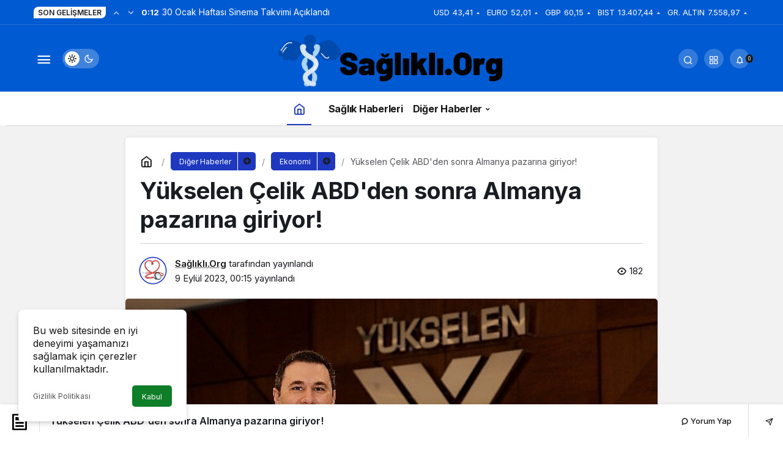

--- FILE ---
content_type: text/html; charset=UTF-8
request_url: https://saglikli.org/yukselen-celik-abdden-sonra-almanya-pazarina-giriyor/
body_size: 15666
content:
<!doctype html>
<html lang="tr" prefix="og: http://ogp.me/ns#" class="light-mode">
<head>
	<meta charset="UTF-8">
	<meta http-equiv="X-UA-Compatible" content="IE=edge">
	<meta name="viewport" content="width=device-width, initial-scale=1, minimum-scale=1">
	<link rel="profile" href="https://gmpg.org/xfn/11">
	<meta name='robots' content='index, follow, max-image-preview:large, max-snippet:-1, max-video-preview:-1' />
<link rel='preload' as='style' href='https://saglikli.org/wp-content/themes/kanews/assets/css/theme.min.css' />
<link rel='preload' as='style' href='https://saglikli.org/wp-content/themes/kanews/assets/css/theme-single.min.css' />
<link rel='preload' as='font' href='https://saglikli.org/wp-content/themes/kanews/assets/fonts/icomoon.woff' type='font/woff' crossorigin='anonymous' />

	<!-- This site is optimized with the Yoast SEO plugin v26.8 - https://yoast.com/product/yoast-seo-wordpress/ -->
	<title>Yükselen Çelik ABD&#039;den sonra Almanya pazarına giriyor! - Sağlıklı Yaşam</title>
	<link rel="canonical" href="https://saglikli.org/yukselen-celik-abdden-sonra-almanya-pazarina-giriyor/" />
	<meta property="og:locale" content="tr_TR" />
	<meta property="og:type" content="article" />
	<meta property="og:title" content="Yükselen Çelik ABD&#039;den sonra Almanya pazarına giriyor! - Sağlıklı Yaşam" />
	<meta property="og:description" content="Vasıflı çelik sektörünün lider şirketlerinden olan ve İstanbul Sanayi Odası (İSO) sıralamasında Türkiye’nin en büyük ilk 750 sanayi kuruluşu arasında yer alan Yükselen Çelik, Amerika Birleşik Devletleri’nden (ABD) sonra şimdi de Almanya pazarına giriş yapıyor." />
	<meta property="og:url" content="https://saglikli.org/yukselen-celik-abdden-sonra-almanya-pazarina-giriyor/" />
	<meta property="og:site_name" content="Sağlıklı Yaşam" />
	<meta property="article:publisher" content="https://www.facebook.com/profile.php?id=100075877554125" />
	<meta property="article:published_time" content="2023-09-09T00:15:14+00:00" />
	<meta property="og:image" content="https://saglikli.org/wp-content/uploads/2023/09/yukselen-celik-abdden-sonra-almanya-pazarina-giriyor.jpg" />
	<meta property="og:image:width" content="641" />
	<meta property="og:image:height" content="380" />
	<meta property="og:image:type" content="image/png" />
	<meta name="author" content="Sağlıklı.Org" />
	<meta name="twitter:card" content="summary_large_image" />
	<meta name="twitter:label1" content="Yazan:" />
	<meta name="twitter:data1" content="Sağlıklı.Org" />
	<meta name="twitter:label2" content="Tahmini okuma süresi" />
	<meta name="twitter:data2" content="3 dakika" />
	<script type="application/ld+json" class="yoast-schema-graph">{"@context":"https://schema.org","@graph":[{"@type":"Article","@id":"https://saglikli.org/yukselen-celik-abdden-sonra-almanya-pazarina-giriyor/#article","isPartOf":{"@id":"https://saglikli.org/yukselen-celik-abdden-sonra-almanya-pazarina-giriyor/"},"author":{"name":"Sağlıklı.Org","@id":"https://saglikli.org/#/schema/person/63f568e389516d382a89b349b11b48a1"},"headline":"Yükselen Çelik ABD&#039;den sonra Almanya pazarına giriyor!","datePublished":"2023-09-09T00:15:14+00:00","mainEntityOfPage":{"@id":"https://saglikli.org/yukselen-celik-abdden-sonra-almanya-pazarina-giriyor/"},"wordCount":572,"commentCount":0,"publisher":{"@id":"https://saglikli.org/#organization"},"image":{"@id":"https://saglikli.org/yukselen-celik-abdden-sonra-almanya-pazarina-giriyor/#primaryimage"},"thumbnailUrl":"https://saglikli.org/wp-content/uploads/2023/09/yukselen-celik-abdden-sonra-almanya-pazarina-giriyor.jpg","articleSection":["Ekonomi"],"inLanguage":"tr","potentialAction":[{"@type":"CommentAction","name":"Comment","target":["https://saglikli.org/yukselen-celik-abdden-sonra-almanya-pazarina-giriyor/#respond"]}]},{"@type":"WebPage","@id":"https://saglikli.org/yukselen-celik-abdden-sonra-almanya-pazarina-giriyor/","url":"https://saglikli.org/yukselen-celik-abdden-sonra-almanya-pazarina-giriyor/","name":"Yükselen Çelik ABD&#039;den sonra Almanya pazarına giriyor! - Sağlıklı Yaşam","isPartOf":{"@id":"https://saglikli.org/#website"},"primaryImageOfPage":{"@id":"https://saglikli.org/yukselen-celik-abdden-sonra-almanya-pazarina-giriyor/#primaryimage"},"image":{"@id":"https://saglikli.org/yukselen-celik-abdden-sonra-almanya-pazarina-giriyor/#primaryimage"},"thumbnailUrl":"https://saglikli.org/wp-content/uploads/2023/09/yukselen-celik-abdden-sonra-almanya-pazarina-giriyor.jpg","datePublished":"2023-09-09T00:15:14+00:00","breadcrumb":{"@id":"https://saglikli.org/yukselen-celik-abdden-sonra-almanya-pazarina-giriyor/#breadcrumb"},"inLanguage":"tr","potentialAction":[{"@type":"ReadAction","target":["https://saglikli.org/yukselen-celik-abdden-sonra-almanya-pazarina-giriyor/"]}]},{"@type":"ImageObject","inLanguage":"tr","@id":"https://saglikli.org/yukselen-celik-abdden-sonra-almanya-pazarina-giriyor/#primaryimage","url":"https://saglikli.org/wp-content/uploads/2023/09/yukselen-celik-abdden-sonra-almanya-pazarina-giriyor.jpg","contentUrl":"https://saglikli.org/wp-content/uploads/2023/09/yukselen-celik-abdden-sonra-almanya-pazarina-giriyor.jpg","width":641,"height":380,"caption":"yukselen-celik-abdden-sonra-almanya-pazarina-giriyor.jpg"},{"@type":"BreadcrumbList","@id":"https://saglikli.org/yukselen-celik-abdden-sonra-almanya-pazarina-giriyor/#breadcrumb","itemListElement":[{"@type":"ListItem","position":1,"name":"Anasayfa","item":"https://saglikli.org/"},{"@type":"ListItem","position":2,"name":"Yükselen Çelik ABD&#039;den sonra Almanya pazarına giriyor!"}]},{"@type":"WebSite","@id":"https://saglikli.org/#website","url":"https://saglikli.org/","name":"Sağlıklı Yaşam","description":"Sağlıklı.Org","publisher":{"@id":"https://saglikli.org/#organization"},"potentialAction":[{"@type":"SearchAction","target":{"@type":"EntryPoint","urlTemplate":"https://saglikli.org/?s={search_term_string}"},"query-input":{"@type":"PropertyValueSpecification","valueRequired":true,"valueName":"search_term_string"}}],"inLanguage":"tr"},{"@type":"Organization","@id":"https://saglikli.org/#organization","name":"Sağlıklı Yaşam","url":"https://saglikli.org/","logo":{"@type":"ImageObject","inLanguage":"tr","@id":"https://saglikli.org/#/schema/logo/image/","url":"https://saglikli.org/wp-content/uploads/2022/09/saglikli-org-logo.png","contentUrl":"https://saglikli.org/wp-content/uploads/2022/09/saglikli-org-logo.png","width":3502,"height":875,"caption":"Sağlıklı Yaşam"},"image":{"@id":"https://saglikli.org/#/schema/logo/image/"},"sameAs":["https://www.facebook.com/profile.php?id=100075877554125"]},{"@type":"Person","@id":"https://saglikli.org/#/schema/person/63f568e389516d382a89b349b11b48a1","name":"Sağlıklı.Org","image":{"@type":"ImageObject","inLanguage":"tr","@id":"https://saglikli.org/#/schema/person/image/","url":"https://saglikli.org/wp-content/uploads/2022/09/saglikli_avatar-96x96.png","contentUrl":"https://saglikli.org/wp-content/uploads/2022/09/saglikli_avatar-96x96.png","caption":"Sağlıklı.Org"},"sameAs":["https://saglikli.org"],"url":"https://saglikli.org/author/saglikli/"}]}</script>
	<!-- / Yoast SEO plugin. -->


<link rel='dns-prefetch' href='//s.gravatar.com' />
<link rel='dns-prefetch' href='//fonts.googleapis.com' />
<link rel='dns-prefetch' href='//fonts.gstatic.com' />
<link rel='dns-prefetch' href='//cdnjs.cloudflare.com' />
<link rel='dns-prefetch' href='//www.google-analytics.com' />
<!-- Kanews Theme -->
<meta property="article:published_time" content="2023-09-09T00:15:14+03:00" />
<meta property="og:site_name" content="Sağlıklı Yaşam" />
<meta property="og:type" content="article" />
<meta property="og:url" content="https://saglikli.org/yukselen-celik-abdden-sonra-almanya-pazarina-giriyor/" /><meta property="og:title" content="Yükselen Çelik ABD&#039;den sonra Almanya pazarına giriyor! - Sağlıklı Yaşam" />
<meta property="twitter:title" content="Yükselen Çelik ABD&#039;den sonra Almanya pazarına giriyor! - Sağlıklı Yaşam" /><meta property="og:description" content="Vasıflı çelik sektörünün lider şirketlerinden olan ve İstanbul Sanayi Odası (İSO) sıralamasında Türkiye’nin en büyük ilk 750 sanayi kuruluşu arasında.." /><meta property="twitter:description" content="Vasıflı çelik sektörünün lider şirketlerinden olan ve İstanbul Sanayi Odası (İSO) sıralamasında Türkiye’nin en büyük ilk 750 sanayi kuruluşu arasında.." /><meta name="description" content="Vasıflı çelik sektörünün lider şirketlerinden olan ve İstanbul Sanayi Odası (İSO) sıralamasında Türkiye’nin en büyük ilk 750 sanayi kuruluşu arasında.." /><meta name="twitter:card" content="summary_large_image" />
<meta property="og:image:width" content="641" />
<meta property="og:image:height" content="380" />
<meta property="og:image" content="https://saglikli.org/wp-content/uploads/2023/09/yukselen-celik-abdden-sonra-almanya-pazarina-giriyor.jpg" />
<meta property="twitter:image" content="https://saglikli.org/wp-content/uploads/2023/09/yukselen-celik-abdden-sonra-almanya-pazarina-giriyor.jpg" />
<!-- /Kanews Theme -->
<style id='wp-img-auto-sizes-contain-inline-css'>
img:is([sizes=auto i],[sizes^="auto," i]){contain-intrinsic-size:3000px 1500px}
/*# sourceURL=wp-img-auto-sizes-contain-inline-css */
</style>
<link rel='stylesheet' id='kanews-theme-css' href='https://saglikli.org/wp-content/themes/kanews/assets/css/theme.min.css' media='all' />
<style id='kanews-theme-inline-css'>
 .kanews-post-thumb:before, .kanews-slider-wrapper:not(.slick-initialized):before, .kanews-slide-thumb:before{background-image:url(https://saglikli.org/wp-content/uploads/2022/09/saglikli-org-logo.png)}.dark-mode .site-header-logo img{content:url(https://saglikli.org/wp-content/uploads/2022/09/saglikli-org-logo.png);width:3502px}.site-header .site-header-wrapper{background-color:#005ad1}@media (min-width:992px){.site-header .site-header-top, .site-header .site-header-top .site-row{height:110px !important}.site-head-2{height:150px !important}}@media (min-width:992px){.kanews-post-headline{}}:root{--wp--preset--color--primary:#1e39bf;--kan-theme-color:#1e39bf}
/*# sourceURL=kanews-theme-inline-css */
</style>
<link rel='stylesheet' id='kanews-theme-single-css' href='https://saglikli.org/wp-content/themes/kanews/assets/css/theme-single.min.css' media='all' />
<style id='kanews-theme-single-inline-css'>
@media (min-width:992px){.kanews-article-title{}}@media (min-width:992px){.kanews-article-title+p{}}@media (min-width:992px){.kanews-article-meta{}}.entry-content-inner a{color:#1e73be}@media (min-width:992px){.kanews-article-content li, .kanews-article-content p, .kanews-article-content{}}
/*# sourceURL=kanews-theme-single-inline-css */
</style>
<link rel='stylesheet' id='kanews-dark-theme-css' href='https://saglikli.org/wp-content/themes/kanews/assets/css/dark.min.css' media='all' />
<script src="https://saglikli.org/wp-includes/js/jquery/jquery.min.js" id="jquery-core-js"></script>
<script src="https://saglikli.org/wp-includes/js/jquery/jquery-migrate.min.js" id="jquery-migrate-js"></script>
<script defer="defer" src="https://saglikli.org/wp-content/themes/kanews/assets/js/comment-reply.min.js" id="comment-reply-js"></script>
<link rel="https://api.w.org/" href="https://saglikli.org/wp-json/" /><link rel="alternate" title="JSON" type="application/json" href="https://saglikli.org/wp-json/wp/v2/posts/169605" /><!-- Google tag (gtag.js) -->
<script async src="https://www.googletagmanager.com/gtag/js?id=G-E8DR8810D2"></script>
<script>
  window.dataLayer = window.dataLayer || [];
  function gtag(){dataLayer.push(arguments);}
  gtag('js', new Date());

  gtag('config', 'G-E8DR8810D2');
</script><script id="kanews-theme-schema" type="application/ld+json">{"@context": "https://schema.org","@graph": [
 {
 "@type": "Organization",
 "@id": "https://saglikli.org/#organization",
 "url": "https://saglikli.org/",
 "name": "Sağlıklı Yaşam",
 "logo": {
 "@type": "ImageObject",
 "url": "https://saglikli.org/wp-content/uploads/2022/09/saglikli-org-logo.png",
 "width": "3502",
 "height": "875"
 }
 },
 {
 "@type": "ImageObject",
 "@id": "https://saglikli.org/yukselen-celik-abdden-sonra-almanya-pazarina-giriyor/#primaryImage",
 "url": "https://saglikli.org/wp-content/uploads/2023/09/yukselen-celik-abdden-sonra-almanya-pazarina-giriyor.jpg",
 "width": 641,
 "height": 380,
 "inLanguage": "tr"
 },
 {
 "@type": "WebSite",
 "@id": "https://saglikli.org/#website",
 "url": "https://saglikli.org",
 "name": "Sağlıklı Yaşam",
 "description": "Sağlıklı.Org",
 "publisher": {
 "@id": "https://saglikli.org/#organization"
 },
 "inLanguage": "tr",
 "potentialAction": {
 "@type": "SearchAction",
 "target": "https://saglikli.org/?s={search_term_string}",
 "query-input": "required name=search_term_string"
 }
 },
 {
 "@type": "WebPage",
 "@id": "https://saglikli.org/yukselen-celik-abdden-sonra-almanya-pazarina-giriyor/#webpage",
 "url": "https://saglikli.org/yukselen-celik-abdden-sonra-almanya-pazarina-giriyor/",
 "inLanguage": "tr",
 "name": "Yükselen Çelik ABD&#039;den sonra Almanya pazarına giriyor! - Sağlıklı Yaşam",
 "isPartOf": {
 "@id": "https://saglikli.org/#website"
 },
 "primaryImageOfPage": {
 "@id": "https://saglikli.org/yukselen-celik-abdden-sonra-almanya-pazarina-giriyor/#primaryImage"
 }
 },
 {
 "@id": "#post-169605",
 "@type": "NewsArticle",
 "headline": "Yükselen Çelik ABD&#039;den sonra Almanya pazarına giriyor! - Sağlıklı Yaşam",
 "url": "https://saglikli.org/yukselen-celik-abdden-sonra-almanya-pazarina-giriyor/",
 "isPartOf": {
 "@id": "https://saglikli.org/yukselen-celik-abdden-sonra-almanya-pazarina-giriyor/#webpage"
 },
 "inLanguage": "tr",
 "description": "Vasıflı çelik sektörünün lider şirketlerinden olan ve İstanbul Sanayi Odası (İSO) sıralamasında Türkiye’nin en büyük ilk 750 sanayi kuruluşu arasında yer alan Yükselen Çelik, Amerika Birleşik Devletleri’nden (ABD) sonra şimdi de Almanya pazarına giriş yapıyor.",
 "author": {
 "@type": "Person",
 "name": "Sağlıklı.Org",
 "url": "https://saglikli.org/author/"
 },
 "articleSection": "Ekonomi",
 "datePublished": "2023-09-09T00:15:14+03:00",
 "dateModified": "2023-09-09T00:15:14+03:00",
 "publisher": {
 "@id": "https://saglikli.org/#organization"
 },
 "image": {
 "@id": "https://saglikli.org/yukselen-celik-abdden-sonra-almanya-pazarina-giriyor/#primaryImage"
 },
 "mainEntityOfPage": {
 "@id": "https://saglikli.org/yukselen-celik-abdden-sonra-almanya-pazarina-giriyor/#webpage"
 }
 }
]}</script>
<link rel="icon" href="https://saglikli.org/wp-content/uploads/2022/09/saglikli-org-profil-150x150.png" sizes="32x32" />
<link rel="icon" href="https://saglikli.org/wp-content/uploads/2022/09/saglikli-org-profil.png" sizes="192x192" />
<link rel="apple-touch-icon" href="https://saglikli.org/wp-content/uploads/2022/09/saglikli-org-profil.png" />
<meta name="msapplication-TileImage" content="https://saglikli.org/wp-content/uploads/2022/09/saglikli-org-profil.png" />
<meta name="theme-color" content="#1e39bf" />
			<meta name="msapplication-navbutton-color" content="#1e39bf">
      <meta name="apple-mobile-web-app-status-bar-style" content="#1e39bf"><style id='global-styles-inline-css'>
:root{--wp--preset--aspect-ratio--square: 1;--wp--preset--aspect-ratio--4-3: 4/3;--wp--preset--aspect-ratio--3-4: 3/4;--wp--preset--aspect-ratio--3-2: 3/2;--wp--preset--aspect-ratio--2-3: 2/3;--wp--preset--aspect-ratio--16-9: 16/9;--wp--preset--aspect-ratio--9-16: 9/16;--wp--preset--color--black: #000000;--wp--preset--color--cyan-bluish-gray: #abb8c3;--wp--preset--color--white: #ffffff;--wp--preset--color--pale-pink: #f78da7;--wp--preset--color--vivid-red: #cf2e2e;--wp--preset--color--luminous-vivid-orange: #ff6900;--wp--preset--color--luminous-vivid-amber: #fcb900;--wp--preset--color--light-green-cyan: #7bdcb5;--wp--preset--color--vivid-green-cyan: #00d084;--wp--preset--color--pale-cyan-blue: #8ed1fc;--wp--preset--color--vivid-cyan-blue: #0693e3;--wp--preset--color--vivid-purple: #9b51e0;--wp--preset--gradient--vivid-cyan-blue-to-vivid-purple: linear-gradient(135deg,rgb(6,147,227) 0%,rgb(155,81,224) 100%);--wp--preset--gradient--light-green-cyan-to-vivid-green-cyan: linear-gradient(135deg,rgb(122,220,180) 0%,rgb(0,208,130) 100%);--wp--preset--gradient--luminous-vivid-amber-to-luminous-vivid-orange: linear-gradient(135deg,rgb(252,185,0) 0%,rgb(255,105,0) 100%);--wp--preset--gradient--luminous-vivid-orange-to-vivid-red: linear-gradient(135deg,rgb(255,105,0) 0%,rgb(207,46,46) 100%);--wp--preset--gradient--very-light-gray-to-cyan-bluish-gray: linear-gradient(135deg,rgb(238,238,238) 0%,rgb(169,184,195) 100%);--wp--preset--gradient--cool-to-warm-spectrum: linear-gradient(135deg,rgb(74,234,220) 0%,rgb(151,120,209) 20%,rgb(207,42,186) 40%,rgb(238,44,130) 60%,rgb(251,105,98) 80%,rgb(254,248,76) 100%);--wp--preset--gradient--blush-light-purple: linear-gradient(135deg,rgb(255,206,236) 0%,rgb(152,150,240) 100%);--wp--preset--gradient--blush-bordeaux: linear-gradient(135deg,rgb(254,205,165) 0%,rgb(254,45,45) 50%,rgb(107,0,62) 100%);--wp--preset--gradient--luminous-dusk: linear-gradient(135deg,rgb(255,203,112) 0%,rgb(199,81,192) 50%,rgb(65,88,208) 100%);--wp--preset--gradient--pale-ocean: linear-gradient(135deg,rgb(255,245,203) 0%,rgb(182,227,212) 50%,rgb(51,167,181) 100%);--wp--preset--gradient--electric-grass: linear-gradient(135deg,rgb(202,248,128) 0%,rgb(113,206,126) 100%);--wp--preset--gradient--midnight: linear-gradient(135deg,rgb(2,3,129) 0%,rgb(40,116,252) 100%);--wp--preset--font-size--small: 13px;--wp--preset--font-size--medium: 20px;--wp--preset--font-size--large: 36px;--wp--preset--font-size--x-large: 42px;--wp--preset--spacing--20: 0.44rem;--wp--preset--spacing--30: 0.67rem;--wp--preset--spacing--40: 1rem;--wp--preset--spacing--50: 1.5rem;--wp--preset--spacing--60: 2.25rem;--wp--preset--spacing--70: 3.38rem;--wp--preset--spacing--80: 5.06rem;--wp--preset--shadow--natural: 6px 6px 9px rgba(0, 0, 0, 0.2);--wp--preset--shadow--deep: 12px 12px 50px rgba(0, 0, 0, 0.4);--wp--preset--shadow--sharp: 6px 6px 0px rgba(0, 0, 0, 0.2);--wp--preset--shadow--outlined: 6px 6px 0px -3px rgb(255, 255, 255), 6px 6px rgb(0, 0, 0);--wp--preset--shadow--crisp: 6px 6px 0px rgb(0, 0, 0);}:where(.is-layout-flex){gap: 0.5em;}:where(.is-layout-grid){gap: 0.5em;}body .is-layout-flex{display: flex;}.is-layout-flex{flex-wrap: wrap;align-items: center;}.is-layout-flex > :is(*, div){margin: 0;}body .is-layout-grid{display: grid;}.is-layout-grid > :is(*, div){margin: 0;}:where(.wp-block-columns.is-layout-flex){gap: 2em;}:where(.wp-block-columns.is-layout-grid){gap: 2em;}:where(.wp-block-post-template.is-layout-flex){gap: 1.25em;}:where(.wp-block-post-template.is-layout-grid){gap: 1.25em;}.has-black-color{color: var(--wp--preset--color--black) !important;}.has-cyan-bluish-gray-color{color: var(--wp--preset--color--cyan-bluish-gray) !important;}.has-white-color{color: var(--wp--preset--color--white) !important;}.has-pale-pink-color{color: var(--wp--preset--color--pale-pink) !important;}.has-vivid-red-color{color: var(--wp--preset--color--vivid-red) !important;}.has-luminous-vivid-orange-color{color: var(--wp--preset--color--luminous-vivid-orange) !important;}.has-luminous-vivid-amber-color{color: var(--wp--preset--color--luminous-vivid-amber) !important;}.has-light-green-cyan-color{color: var(--wp--preset--color--light-green-cyan) !important;}.has-vivid-green-cyan-color{color: var(--wp--preset--color--vivid-green-cyan) !important;}.has-pale-cyan-blue-color{color: var(--wp--preset--color--pale-cyan-blue) !important;}.has-vivid-cyan-blue-color{color: var(--wp--preset--color--vivid-cyan-blue) !important;}.has-vivid-purple-color{color: var(--wp--preset--color--vivid-purple) !important;}.has-black-background-color{background-color: var(--wp--preset--color--black) !important;}.has-cyan-bluish-gray-background-color{background-color: var(--wp--preset--color--cyan-bluish-gray) !important;}.has-white-background-color{background-color: var(--wp--preset--color--white) !important;}.has-pale-pink-background-color{background-color: var(--wp--preset--color--pale-pink) !important;}.has-vivid-red-background-color{background-color: var(--wp--preset--color--vivid-red) !important;}.has-luminous-vivid-orange-background-color{background-color: var(--wp--preset--color--luminous-vivid-orange) !important;}.has-luminous-vivid-amber-background-color{background-color: var(--wp--preset--color--luminous-vivid-amber) !important;}.has-light-green-cyan-background-color{background-color: var(--wp--preset--color--light-green-cyan) !important;}.has-vivid-green-cyan-background-color{background-color: var(--wp--preset--color--vivid-green-cyan) !important;}.has-pale-cyan-blue-background-color{background-color: var(--wp--preset--color--pale-cyan-blue) !important;}.has-vivid-cyan-blue-background-color{background-color: var(--wp--preset--color--vivid-cyan-blue) !important;}.has-vivid-purple-background-color{background-color: var(--wp--preset--color--vivid-purple) !important;}.has-black-border-color{border-color: var(--wp--preset--color--black) !important;}.has-cyan-bluish-gray-border-color{border-color: var(--wp--preset--color--cyan-bluish-gray) !important;}.has-white-border-color{border-color: var(--wp--preset--color--white) !important;}.has-pale-pink-border-color{border-color: var(--wp--preset--color--pale-pink) !important;}.has-vivid-red-border-color{border-color: var(--wp--preset--color--vivid-red) !important;}.has-luminous-vivid-orange-border-color{border-color: var(--wp--preset--color--luminous-vivid-orange) !important;}.has-luminous-vivid-amber-border-color{border-color: var(--wp--preset--color--luminous-vivid-amber) !important;}.has-light-green-cyan-border-color{border-color: var(--wp--preset--color--light-green-cyan) !important;}.has-vivid-green-cyan-border-color{border-color: var(--wp--preset--color--vivid-green-cyan) !important;}.has-pale-cyan-blue-border-color{border-color: var(--wp--preset--color--pale-cyan-blue) !important;}.has-vivid-cyan-blue-border-color{border-color: var(--wp--preset--color--vivid-cyan-blue) !important;}.has-vivid-purple-border-color{border-color: var(--wp--preset--color--vivid-purple) !important;}.has-vivid-cyan-blue-to-vivid-purple-gradient-background{background: var(--wp--preset--gradient--vivid-cyan-blue-to-vivid-purple) !important;}.has-light-green-cyan-to-vivid-green-cyan-gradient-background{background: var(--wp--preset--gradient--light-green-cyan-to-vivid-green-cyan) !important;}.has-luminous-vivid-amber-to-luminous-vivid-orange-gradient-background{background: var(--wp--preset--gradient--luminous-vivid-amber-to-luminous-vivid-orange) !important;}.has-luminous-vivid-orange-to-vivid-red-gradient-background{background: var(--wp--preset--gradient--luminous-vivid-orange-to-vivid-red) !important;}.has-very-light-gray-to-cyan-bluish-gray-gradient-background{background: var(--wp--preset--gradient--very-light-gray-to-cyan-bluish-gray) !important;}.has-cool-to-warm-spectrum-gradient-background{background: var(--wp--preset--gradient--cool-to-warm-spectrum) !important;}.has-blush-light-purple-gradient-background{background: var(--wp--preset--gradient--blush-light-purple) !important;}.has-blush-bordeaux-gradient-background{background: var(--wp--preset--gradient--blush-bordeaux) !important;}.has-luminous-dusk-gradient-background{background: var(--wp--preset--gradient--luminous-dusk) !important;}.has-pale-ocean-gradient-background{background: var(--wp--preset--gradient--pale-ocean) !important;}.has-electric-grass-gradient-background{background: var(--wp--preset--gradient--electric-grass) !important;}.has-midnight-gradient-background{background: var(--wp--preset--gradient--midnight) !important;}.has-small-font-size{font-size: var(--wp--preset--font-size--small) !important;}.has-medium-font-size{font-size: var(--wp--preset--font-size--medium) !important;}.has-large-font-size{font-size: var(--wp--preset--font-size--large) !important;}.has-x-large-font-size{font-size: var(--wp--preset--font-size--x-large) !important;}
/*# sourceURL=global-styles-inline-css */
</style>
</head>

<body class="wp-singular post-template-default single single-post postid-169605 single-format-standard wp-theme-kanews css-transitions-only-after-page-load kanews-theme-by-kanthemes category-5 single-layout-box">
		<div id="page" class="site-wrapper">
		
			<div class="site-head site-head-4 header-btn-small">
  <header id="header" class="site-header">
    <div class="site-header-wrapper">
                <div class="site-subheader hidden-mobile">
    <div class="container">
      <div class="row site-row align-items-center justify-content-between">
        <div class="col">
          <div class="site-subheader-left d-flex flex-wrap no-gutters align-items-center">
            <div class="kanews-ticker-wrapper col pr-0"><div class="row no-gutters"><div class="col-auto"><div class="kanews-ticker-heading"><span>Son Gelişmeler</span></div></div><div class="kanews-ticker-control col-auto"><button class="kanews-ticker-prev" aria-label="Önceki"><i class="icon-arrow"></i></button><button aria-label="Sonraki" class="kanews-ticker-next"><i class="icon-arrow icon-180deg"></i></button></div><div class="kanews-ticker col"><ul class="kanews-ticker-slider"><li><a href="https://saglikli.org/30-ocak-haftasi-sinema-takvimi-aciklandi/"><span class="kanews-ticker-date hidden-mobile">0:12 </span> <div class="kanews-ticker-title truncate truncate-1">30 Ocak Haftası Sinema Takvimi Açıklandı</div></a></li><li><a href="https://saglikli.org/istanbulda-luks-aile-otel-onerisi/"><span class="kanews-ticker-date hidden-mobile">18:33 </span> <div class="kanews-ticker-title truncate truncate-1">İstanbul’da Lüks Aile Otel Önerisi: Editörün Gözünden Gerçek Bir Deneyim</div></a></li><li><a href="https://saglikli.org/sporu-birakanlar-neden-sucluluk-hisseder/"><span class="kanews-ticker-date hidden-mobile">16:21 </span> <div class="kanews-ticker-title truncate truncate-1">Sporu Bırakanlar Neden Suçluluk Hisseder?</div></a></li><li><a href="https://saglikli.org/mutlu-cocuk-yetistirmek-mumkun-mu/"><span class="kanews-ticker-date hidden-mobile">0:28 </span> <div class="kanews-ticker-title truncate truncate-1">Mutlu Çocuk Yetiştirmek Mümkün mü?</div></a></li><li><a href="https://saglikli.org/japon-metal-firtinasi-istanbula-geliyor/"><span class="kanews-ticker-date hidden-mobile">0:19 </span> <div class="kanews-ticker-title truncate truncate-1">Japon Metal Fırtınası İstanbul’a Geliyor</div></a></li></ul></div></div></div>          </div>
        </div>
        <div class="col-auto">
          <div class="site-subheader-right d-flex flex-wrap align-items-center">
            		<div class="site-currencies"><div class="d-flex"><div class="site-currencies-item site-currencies-up-item"><span class="site-currencies-name">USD</span><span class="site-currencies-value">43,41</span><span class="site-currencies-change"><div><i class="icon-caret"></i></div> <div>%0.03</i></div></span></div><div class="site-currencies-item site-currencies-up-item"><span class="site-currencies-name">EURO</span><span class="site-currencies-value">52,01</span><span class="site-currencies-change"><div><i class="icon-caret"></i></div> <div>%0.25</i></div></span></div><div class="site-currencies-item site-currencies-up-item"><span class="site-currencies-name">GBP</span><span class="site-currencies-value">60,15</span><span class="site-currencies-change"><div><i class="icon-caret"></i></div> <div>%0.15</i></div></span></div><div class="site-currencies-item site-currencies-up-item"><span class="site-currencies-name">BIST</span><span class="site-currencies-value">13.407,44</span><span class="site-currencies-change"><div><i class="icon-caret"></i></div> <div>%2.29</i></div></span></div><div class="site-currencies-item site-currencies-up-item"><span class="site-currencies-name">GR. ALTIN</span><span class="site-currencies-value">7.558,97</span><span class="site-currencies-change"><div><i class="icon-caret"></i></div> <div>%0.74</i></div></span></div></div></div>
		          </div>
        </div>
      </div>
    </div>
  </div>
      
      <div class="site-header-top">
        <div class="container">
          <div class="row site-row justify-content-between align-items-center">

            <div class="col-auto col-lg-4">
              <div class="site-header-top-left d-flex align-items-center">
                
                
                <button aria-label="Menü" class="site-mobil-menu-btn hidden-desktop" data-toggle="site-mobile-menu"><i class="icon-menu icon-3x"></i></button>
                <button class="site-drawer-menu-btn hidden-mobile" aria-label="Menüyü Aç" data-toggle="site-menu-block"><i class="icon-menu icon-3x"></i></button>                                                <div class="hidden-mobile"><div class="kanews-mode-change" tabindex="0" role="switch" aria-label="Mod Değiştir" aria-checked="false"><div class="kanews-switch-button" aria-hidden="true"><div class="kanews-switch" aria-hidden="true"></div></div></div></div>
              </div>
            </div>

            <div class="col col-lg-4">
              <div class="site-header-top-center text-center">
                <div class="site-header-logo"><a href="https://saglikli.org/" title="Sağlıklı Yaşam"><img class="logo-light" src="https://saglikli.org/wp-content/uploads/2022/09/saglikli-org-logo.png" srcset="https://saglikli.org/wp-content/uploads/2022/09/saglikli-org-logo.png 2x, https://saglikli.org/wp-content/uploads/2022/09/saglikli-org-logo.png 1x" alt="Sağlıklı Logo" width="3502" height="875" /></a></div>              </div>
            </div>

            <div class="col-auto col-lg-4">
              <div class="site-header-top-right">
                
                                <div id="site-header-search" class="kanews-ajax-search-wrapper "> <button aria-label="Arama Yap" class="header-btn-icon" data-toggle="site-header-search-wrapper"><i class="icon-search"></i></button>
		<div id="site-header-search-wrapper" class="is-hidden"><form role="search" method="get" class="site-header-search-form" action="https://saglikli.org/">
		<input class="kanews-ajax-search" type="text" placeholder="Aramak istediğiniz kelimeyi yazın.." value="" name="s" />
		<button aria-label="Arama Yap type="submit"><span class="icon-search icon-2x"></span></button><p>Aradığınız kelimeyi yazın ve entera basın, kapatmak için esc butonuna tıklayın.</p>
		<div id="kanews-loader"></div></form><div class="kanews-popup-close-btn search-close-btn"><i class="icon-close"></i></div></div></div>                                <div class="site-header-action "><button role="button" aria-expanded="false" data-toggle="site-header-action-content" aria-label="Servisler" class="header-btn-icon"><i aria-hidden="true" class="icon-grid"></i></button><div id="site-header-action-content"><div class="site-header-action-wrapper kanews-scroll site-header-action-style2"><button data-toggle="site-header-action-content" aria-label="Kapat"><i class="icon-close"></i></button><div class="site-header-action-btn-group"><div class="onjkln2">Hızlı Erişim</div><a href="https://saglikli.org/yukselen-celik-abdden-sonra-almanya-pazarina-giriyor/"   class="site-header-action-btn"><div class="site-header-action-btn-wrapper" ><div class="site-header-action-icon bg-primary" ><i class="icon-bolt"></i></div><div class="site-header-action-content"><div class="site-header-action-name">Son Dakika</div><div class="site-header-action-desc truncate truncate-2">Günün son gelişmelerine yakından bakın.</div></div></div></a><a href="https://saglikli.org/ief-cim-konserlerinde-divayi-agirladi/"   class="site-header-action-btn"><div class="site-header-action-btn-wrapper" style="background-color:rgb(3, 66, 45, 0.25)"><div class="site-header-action-icon bg-primary" style="background: #03422d"><i class="icon-covid"></i></div><div class="site-header-action-content"><div class="site-header-action-name">Covid 19</div><div class="site-header-action-desc truncate truncate-2">Pandeminin detayları..</div></div></div></a><a href="https://saglikli.org/?page_id=221"   class="site-header-action-btn"><div class="site-header-action-btn-wrapper" style="background-color:rgb(64, 140, 43, 0.25)"><div class="site-header-action-icon bg-primary" style="background: #408c2b"><i class="icon-money"></i></div><div class="site-header-action-content"><div class="site-header-action-name">Döviz Kurlar</div><div class="site-header-action-desc truncate truncate-2">Piyasanın kalbine yakından göz atın.</div></div></div></a><a href="https://saglikli.org/yukselen-celik-abdden-sonra-almanya-pazarina-giriyor/"   class="site-header-action-btn"><div class="site-header-action-btn-wrapper" style="background-color:rgb(181, 120, 41, 0.25)"><div class="site-header-action-icon bg-primary" style="background: #b57829"><i class="icon-bitcoin"></i></div><div class="site-header-action-content"><div class="site-header-action-name">Kripto Paralar</div><div class="site-header-action-desc truncate truncate-2">Kripto para piyasalarında son durum!</div></div></div></a><a href="https://saglikli.org/yukselen-celik-abdden-sonra-almanya-pazarina-giriyor/"   class="site-header-action-btn"><div class="site-header-action-btn-wrapper" style="background-color:rgb(32, 111, 214, 0.25)"><div class="site-header-action-icon bg-primary" style="background: #206fd6"><i class="icon-sun"></i></div><div class="site-header-action-content"><div class="site-header-action-name">Hava Durumu</div><div class="site-header-action-desc truncate truncate-2"></div></div></div></a><a href="https://saglikli.org/yukselen-celik-abdden-sonra-almanya-pazarina-giriyor/"   class="site-header-action-btn"><div class="site-header-action-btn-wrapper" ><div class="site-header-action-icon bg-primary" ><i class="icon-mic"></i></div><div class="site-header-action-content"><div class="site-header-action-name">Maç Merkezi</div><div class="site-header-action-desc truncate truncate-2"></div></div></div></a><a href="https://saglikli.org/yukselen-celik-abdden-sonra-almanya-pazarina-giriyor/"   class="site-header-action-btn"><div class="site-header-action-btn-wrapper" style="background-color:rgb(27, 154, 186, 0.25)"><div class="site-header-action-icon bg-primary" style="background: #1b9aba"><i class="icon-standings"></i></div><div class="site-header-action-content"><div class="site-header-action-name">Puan Durumu</div><div class="site-header-action-desc truncate truncate-2"></div></div></div></a><a href="https://saglikli.org/yesilayin-saglikli-fikirler-kisa-film-yarismasinin-son-basvuru-tarihi-18-kasim-a-uzatildi/"   class="site-header-action-btn"><div class="site-header-action-btn-wrapper" style="background-color:rgb(45, 45, 45, 0.25)"><div class="site-header-action-icon bg-primary" style="background: #2d2d2d"><i class="icon-newspaper"></i></div><div class="site-header-action-content"><div class="site-header-action-name">Gazeteler</div><div class="site-header-action-desc truncate truncate-2">Günün gazete manşetlerini inceleyin.</div></div></div></a><a href="https://saglikli.org/yukselen-celik-abdden-sonra-almanya-pazarina-giriyor/"   class="site-header-action-btn"><div class="site-header-action-btn-wrapper" style="background-color:rgb(39, 173, 117, 0.25)"><div class="site-header-action-icon bg-primary" style="background: #27ad75"><i class="icon-live"></i></div><div class="site-header-action-content"><div class="site-header-action-name">Canlı Tv</div><div class="site-header-action-desc truncate truncate-2"></div></div></div></a><a href="https://saglikli.org/yukselen-celik-abdden-sonra-almanya-pazarina-giriyor/"   class="site-header-action-btn"><div class="site-header-action-btn-wrapper" style="background-color:rgb(209, 216, 4, 0.25)"><div class="site-header-action-icon bg-primary" style="background: #d1d804"><i class="icon-star"></i></div><div class="site-header-action-content"><div class="site-header-action-name">Emtia</div><div class="site-header-action-desc truncate truncate-2">Emtia'larda son durum!</div></div></div></a><a href="https://saglikli.org/kobilerin-ucte-ikisi-2023-yilinda-uzaktan-bt-destegine-yatirim-yapmayi-planlaniyor/"   class="site-header-action-btn"><div class="site-header-action-btn-wrapper" style="background-color:rgb(63, 157, 204, 0.25)"><div class="site-header-action-icon bg-primary" style="background: #3f9dcc"><i class="icon-moon-fill"></i></div><div class="site-header-action-content"><div class="site-header-action-name">Namaz Vakitleri</div><div class="site-header-action-desc truncate truncate-2"></div></div></div></a><a href="https://saglikli.org/?page_id=621"   class="site-header-action-btn"><div class="site-header-action-btn-wrapper" style="background-color:rgb(86, 86, 86, 0.25)"><div class="site-header-action-icon bg-primary" style="background: #565656"><i class="icon-traffic"></i></div><div class="site-header-action-content"><div class="site-header-action-name">Yol Durumu</div><div class="site-header-action-desc truncate truncate-2"></div></div></div></a></div></div></div></div>                                <div class="kanews-notifications-item" data-user-id="0" data-new-count="" data-toggle="kanews-notifications"><button  aria-label="Bildirimler (0)."  class="kanews-notification-button header-btn-icon"><i class="icon-notifications"></i><span class="kanews-notifications-count">0</span></button><div id="kanews-notifications" class="kanews-notifications-content"><div class="kanews-notifications-header d-flex justify-content-between">Bildirimler<span class="pull-right"></span></div><div class="kanews_widget_tab_menu">
      <div class="kanews-tab">
        <ul class="nav nav-tabs d-flex flex-wrap p-0 mb-0" role="tablist" id="kanewsTab-Not">
          <li role="presentation" class="nav-item"><div class="nav-link active" id="kanewsTab-Not1x" data-toggle="tab" href="#kanewsTab-Not1" role="tab" data-controls="kanewsTab-Not1" data-selected="true">Sosyal (0)</div></li>
          <li role="presentation" class="nav-item"><div class="nav-link" id="kanewsTab-Not2x" data-toggle="tab" href="#kanewsTab-Not2" role="tab" data-controls="kanewsTab-Not2" data-selected="false">Takip (0)</div></li>
          </ul><div class="tab-content" id="kanewsTab-NotContent-1"><div class="tab-pane fade show active" id="kanewsTab-Not1" role="tabpanel" data-labelledby="kanewsTab-Not1x"><ul><li>Bildiriminiz bulunmamaktadır.</li></ul></div><div class="tab-pane fade" id="kanewsTab-Not2" role="tabpanel" data-labelledby="kanewsTab-Not2x"><ul><li>Bildiriminiz bulunmamaktadır.</li></ul></div></div></div></div></div></div>              </div>
            </div>

          </div>
        </div>
      </div>
    </div>

    <div id="site-menu-block" class="site-menu-block-style1"><div class="container"><div class="row"><ul id="menu-buyuk-menu" class="site-menu-block"><li id="menu-item-25" class="menu-item menu-item-type-taxonomy menu-item-object-category menu-item-25"><a href="https://saglikli.org/saglik-haberleri/"><span>Sağlık Haberleri</span></a></li>
<li id="menu-item-26" class="menu-item menu-item-type-taxonomy menu-item-object-category current-post-ancestor menu-item-has-children menu-item-26"><a href="https://saglikli.org/diger-haberler/"><span>Diğer Haberler</span></a>
<ul class="sub-menu">
	<li id="menu-item-27" class="menu-item menu-item-type-taxonomy menu-item-object-category menu-item-27"><a href="https://saglikli.org/diger-haberler/egitim/"><span>Eğitim</span></a></li>
	<li id="menu-item-28" class="menu-item menu-item-type-taxonomy menu-item-object-category current-post-ancestor current-menu-parent current-post-parent menu-item-28"><a href="https://saglikli.org/diger-haberler/ekonomi/"><span>Ekonomi</span></a></li>
	<li id="menu-item-29" class="menu-item menu-item-type-taxonomy menu-item-object-category menu-item-29"><a href="https://saglikli.org/diger-haberler/haberler/"><span>Haberler</span></a></li>
	<li id="menu-item-30" class="menu-item menu-item-type-taxonomy menu-item-object-category menu-item-30"><a href="https://saglikli.org/diger-haberler/kultur-sanat/"><span>Kültür Sanat</span></a></li>
	<li id="menu-item-31" class="menu-item menu-item-type-taxonomy menu-item-object-category menu-item-31"><a href="https://saglikli.org/diger-haberler/magazin/"><span>Magazin</span></a></li>
	<li id="menu-item-32" class="menu-item menu-item-type-taxonomy menu-item-object-category menu-item-32"><a href="https://saglikli.org/diger-haberler/spor/"><span>Spor</span></a></li>
	<li id="menu-item-33" class="menu-item menu-item-type-taxonomy menu-item-object-category menu-item-33"><a href="https://saglikli.org/diger-haberler/teknoloji/"><span>Teknoloji</span></a></li>
</ul>
</li>
</ul>		<div class="col-12 justify-content-between site-menu-block-footer d-flex flex-wrap align-items-center">
		                        <div class="site-footer-menu">
                <ul id="menu-footer-menu" class="d-flex flex-wrap justify-content-center gap-1"><li id="menu-item-22" class="menu-item menu-item-type-post_type menu-item-object-page menu-item-22"><a href="https://saglikli.org/gizlilik-politikasi/"><span>Gizlilik Politikası</span></a></li>
</ul>              </div>
                      
          </div>
		</div></div></div>  </header>

  <nav id="navbar" class="site-navbar hidden-mobile">
    <div class="site-navbar-wrapper site-navbar-wrapper-fixed">
      <div class="container">
        <div class="navbar-row justify-content-center">
                      <div class="col-auto no-gutter">
              <ul class="site-navbar-nav">
                <li class="current-menu-item home-btn"><a aria-label="Ana sayfa" href="https://saglikli.org/"><i class="icon-home"></i></a></li>
              </ul>
            </div>
                    <ul id="menu-ana-menu" class="site-navbar-nav"><li id="menu-item-10" class="menu-item menu-item-type-taxonomy menu-item-object-category menu-item-10"><a href="https://saglikli.org/saglik-haberleri/"><span>Sağlık Haberleri</span></a></li>
<li id="menu-item-11" class="menu-item menu-item-type-taxonomy menu-item-object-category current-post-ancestor menu-item-has-children menu-item-11"><a href="https://saglikli.org/diger-haberler/"><span>Diğer Haberler</span></a>
<ul class="sub-menu">
	<li id="menu-item-12" class="menu-item menu-item-type-taxonomy menu-item-object-category menu-item-12"><a href="https://saglikli.org/diger-haberler/egitim/"><span>Eğitim</span></a></li>
	<li id="menu-item-13" class="menu-item menu-item-type-taxonomy menu-item-object-category current-post-ancestor current-menu-parent current-post-parent menu-item-13"><a href="https://saglikli.org/diger-haberler/ekonomi/"><span>Ekonomi</span></a></li>
	<li id="menu-item-14" class="menu-item menu-item-type-taxonomy menu-item-object-category menu-item-14"><a href="https://saglikli.org/diger-haberler/haberler/"><span>Haberler</span></a></li>
	<li id="menu-item-15" class="menu-item menu-item-type-taxonomy menu-item-object-category menu-item-15"><a href="https://saglikli.org/diger-haberler/kultur-sanat/"><span>Kültür Sanat</span></a></li>
	<li id="menu-item-16" class="menu-item menu-item-type-taxonomy menu-item-object-category menu-item-16"><a href="https://saglikli.org/diger-haberler/magazin/"><span>Magazin</span></a></li>
	<li id="menu-item-17" class="menu-item menu-item-type-taxonomy menu-item-object-category menu-item-17"><a href="https://saglikli.org/diger-haberler/spor/"><span>Spor</span></a></li>
	<li id="menu-item-18" class="menu-item menu-item-type-taxonomy menu-item-object-category menu-item-18"><a href="https://saglikli.org/diger-haberler/teknoloji/"><span>Teknoloji</span></a></li>
</ul>
</li>
</ul>          
        </div>
      </div>
    </div>
  </nav>

  
  </div>			
				<main id="main" class="site-main">
			<div class="container">
				<div class="row">
					<div class="site-main-wrapper">
						<div class="site-main-inner d-flex flex-wrap">
							
							<div class="col-12 col-lg-9 m-auto kgs2">
  <article id="post-169605" class="kanews-article kanews-section-box kanews-article-4 post-169605 post type-post status-publish format-standard has-post-thumbnail hentry category-ekonomi">
  
    	<div class="kanews-article-header">

														<div class='kanews-breadcrumb'><ol class='d-flex align-items-center'><li><a href="https://saglikli.org/"><span>Haberler</span></a></li><li>
											<a class="kanews-label kanews-label-sm kanews-label-bg" href="https://saglikli.org/diger-haberler/"><span>Diğer Haberler</span></a><span class="kanews-category-subscribe-button" data-toggle="kanews-modal-login" role="tooltip" data-microtip-position="bottom" aria-label="Takip Etmek için giriş yap"><i class="icon-add"></i></span>
									</li><li>
											<a class="kanews-label kanews-label-sm kanews-label-bg" href="https://saglikli.org/diger-haberler/ekonomi/"><span>Ekonomi</span></a><span class="kanews-category-subscribe-button" data-toggle="kanews-modal-login" role="tooltip" data-microtip-position="bottom" aria-label="Takip Etmek için giriş yap"><i class="icon-add"></i></span>
									</li><li><span>Yükselen Çelik ABD&#039;den sonra Almanya pazarına giriyor!</span></li></ol></div>						
					<h1 class="kanews-article-title">Yükselen Çelik ABD&#039;den sonra Almanya pazarına giriyor!</h1>		
		
		
							
			<div class="kanews-article-meta">
				<div class="row justify-content-between align-items-center">
					<div class="kanews-article-meta-left col-12 col-lg">
						<div class="kanews-article-meta-left-inner d-flex">
		
																																				<div class="kanews-post-author"><div class="author-avatar circle-animation"><svg viewBox="0 0 100 100" xmlns="http://www.w3.org/2000/svg" style="enable-background:new -580 439 577.9 194;" xml:space="preserve"> <circle cx="50" cy="50" r="40"></circle> </svg><img alt='' src='[data-uri]' data-src='https://saglikli.org/wp-content/uploads/2022/09/saglikli_avatar-48x48.png' data-srcset='https://saglikli.org/wp-content/uploads/2022/09/saglikli_avatar-96x96.png 2x' class='kanews-lazy avatar avatar-48 photo' height='48' width='48' decoding='async'/></div></div>
																												
														<div class="kanews-article-meta-left-text">
																																					<div class="kanews-post-author-name author vcard"><a href="https://saglikli.org/author/saglikli/">Sağlıklı.Org</a> tarafından yayınlandı</div>
																																			
																	<span class="posted-on"><time class="entry-date published updated" datetime="2023-09-09T00:15:14+03:00">9 Eylül 2023, 00:15</time> yayınlandı</span>								
																																</div>
						</div>
					</div>
					<div class="kanews-article-meta-right col-12 col-lg-auto">
						
																			<span class="kanews-post-views"><div role="tooltip" data-microtip-position="bottom" aria-label="182 kez okundu"><i class="icon-view"></i>182</div></span>											</div>
				</div>
			</div>
					
		
	</div>
    		      <div class="kanews-article-thumbnail">
							<img class="wp-post-image" src="https://saglikli.org/wp-content/uploads/2023/09/yukselen-celik-abdden-sonra-almanya-pazarina-giriyor.jpg" width="641" height="380" alt="featured"/>
								<div class="kanews-article-thumbnail-caption">yukselen-celik-abdden-sonra-almanya-pazarina-giriyor.jpg</div>
							</div>
      
    

	<div class="kanews-article-action">
		<div class="row justift-content-between align-items-center">
						<div class="kanews-article-action-left flex-wrap col-12 col-lg d-flex align-items-center">
									<a class="kanews-service-link googlenews" target="_blank" rel="nofollow noopener" title="Google News ile Abone Ol" href="https://news.google.com/publications/CAAqBwgKMLunrAswuLLEAw?hl=tr&amp;gl=TR&amp;ceid=TR%3Atr"></a>
															</div>
						
			<div class="kanews-article-action-right col-12 col-lg-auto">
				<div class="d-flex align-items-center flex-wrap">
																																						<div class="kanews-article-assets">
							<ul class="d-flex">
															<li><a title="Yorum Yap" href="#respond"><i class="icon-comment"></i></a></li>
																<li><a title="Yazıyı Büyült" class="increase-text" onclick="doSomething()"><svg width="16" height="16" xmlns="http://www.w3.org/2000/svg" viewBox="0 0 24 24" fill="currentColor"><path d="M6.19983 14H8.3539L9.55389 11H14.4458L15.6458 14H17.7998L12.9998 2H10.9998L6.19983 14ZM11.9998 4.88517 13.6458 9H10.3539L11.9998 4.88517ZM3 16V22L5 22 4.99992 20H18.9999L19 22 21 22 20.9999 16H18.9999V18H4.99992L5 16 3 16Z"></path></svg> +</a></li>
								<li><a title="Yazıyı Küçült" class="decrease-text" onclick="doSomething()"><svg width="16" height="16" xmlns="http://www.w3.org/2000/svg" viewBox="0 0 24 24" fill="currentColor"><path d="M6.19983 14H8.3539L9.55389 11H14.4458L15.6458 14H17.7998L12.9998 2H10.9998L6.19983 14ZM11.9998 4.88517 13.6458 9H10.3539L11.9998 4.88517ZM3 16V22L5 22 4.99992 20H18.9999L19 22 21 22 20.9999 16H18.9999V18H4.99992L5 16 3 16Z"></path></svg> -</a></li>
							</ul>
						</div>
																		<div style="cursor:pointer" class="kanews-label" data-toggle="kanews-popup-share-169605"><i class="icon-share"></i> Paylaş</div>
		<div id="kanews-popup-share-169605" class="kanews-popup">
			<div class="kanews-popup-close" data-toggle="kanews-popup-share-169605"></div>
			<div class="kanews-popup-content">
			<div class="kanews-popup-close-btn" data-toggle="kanews-popup-share-169605"><i class="icon-close"></i></div>
				<h4 class="kanews-popup-title">Bu Yazıyı Paylaş</h4>
				<ul class="d-flex kanews-popup-share">
																									<li><a class="bg-facebook" rel="external noopener" target="_blank" href="//www.facebook.com/sharer/sharer.php?u=https://saglikli.org/yukselen-celik-abdden-sonra-almanya-pazarina-giriyor/"><i class="icon-facebook"></i></a></li>
														
													
														
														
														
																															
															<li><a target="_blank" rel="external noopener" class="bg-twitter" href="//www.twitter.com/intent/tweet?text=Yükselen Çelik ABD&#039;den sonra Almanya pazarına giriyor! https://saglikli.org/yukselen-celik-abdden-sonra-almanya-pazarina-giriyor/"><i class="icon-twitter"></i></a></li>
													
														
														
														
																															
													
															<li class="hidden-desktop"><a class="bg-whatsapp" href="whatsapp://send?text=https://saglikli.org/yukselen-celik-abdden-sonra-almanya-pazarina-giriyor/"><i class="icon-whatsapp"></i></a></li>
								<li class="hidden-mobile"><a class="bg-whatsapp" href="https://api.whatsapp.com/send?text=Yükselen Çelik ABD&#039;den sonra Almanya pazarına giriyor! https://saglikli.org/yukselen-celik-abdden-sonra-almanya-pazarina-giriyor/"><i class="icon-whatsapp"></i></a></li>
														
														
														
																															
													
														
														
															<li><a target="_blank" rel="external noopener" class="bg-telegram" href="//t.me/share/url?url=https://saglikli.org/yukselen-celik-abdden-sonra-almanya-pazarina-giriyor/&text=Yükselen Çelik ABD&#039;den sonra Almanya pazarına giriyor!"><i class="icon-telegram"></i></a></li>
														
																															
													
														
															<li><a target="_blank" rel="external noopener" class="bg-pinterest" href="//pinterest.com/pin/create/button/?url=&media=https://saglikli.org/wp-content/uploads/2023/09/yukselen-celik-abdden-sonra-almanya-pazarina-giriyor.jpg&description=Yükselen Çelik ABD&#039;den sonra Almanya pazarına giriyor!&url=https://saglikli.org/yukselen-celik-abdden-sonra-almanya-pazarina-giriyor/"><i class="icon-pinterest"></i></a></li>
														
														
																															
													
														
														
														
															<li><a class="bg-dark kanews-native-share" title="Paylaş" onclick="doSomething()"><i class="icon-add"></i></a></li>
																</ul>
				<h6 class="kanews-popup-subtitle">veya linki kopyala</h6>
				<div class="kanews-copy-link">
					<input type="text" readonly="" id="input-url-169605" value="https://saglikli.org/yukselen-celik-abdden-sonra-almanya-pazarina-giriyor/">
					<button class="kanews-label kanews-label-bg" role="tooltip" data-microtip-position="top" aria-label="Linki Kopyala" type="button" onclick="copy('input-url-169605')">Kopyala</button>
				</div>
			</div>
		</div>
																
				</div>
			</div>
		</div>
	</div>
	
            <div class="kanews-prev-post-link" hidden><a href="https://saglikli.org/bybitten-yeni-launchpad-3-0-seffaf-kripto-para-lansmanlarina-onculuk-edecek/" rel="prev"></a></div>
      		
		<div class="kanews-article-content entry-content">
      <div class="entry-content-wrapper"><div class="entry-content-inner"><p><strong>Vasıflı çelik sektörünün lider şirketlerinden olan ve İstanbul Sanayi Odası (İSO) sıralamasında Türkiye’nin en büyük ilk 750 sanayi kuruluşu arasında yer alan Yükselen Çelik,</strong> <strong>Amerika Birleşik Devletleri’nden (ABD) sonra şimdi de Almanya pazarına giriş yapıyor.</strong></p>
<p>1976 yılından bu yana çelik sektöründe katma değerli ürünler alanında faaliyet gösteren Yükselen Çelik, ihracat faaliyetlerini büyütmeye devam ediyor. Geçtiğimiz yıl Amerika Birleşik Devletleri’nin (ABD) Chicago bölgesinde ‘Rising Steel Inc.’ isimli ve paylarının tamamı kendilerine ait olan bir bağlı ortaklık tesis eden Yükselen Çelik, 2023 senesi itibariyle Almanya’nın Düsseldorf şehrinde, paylarının tamamı şirkete ait ‘Rising Stahl GmbH’ isimli bağlı alt şirket kurulmasına karar verdi.</p><div id="related-articles" class="column_x_gutter"><div class="kanews-section-heading kanews-section-flat-heading"><div class="kanews-section-headline"><span>Göz Atın</span></div></div><div class="row equal-height"><div class="col-6 col-md-4"><div class="kanews-post-item kanews-post-grid-item"><a aria-label="Değer Önerisi (UVP) Nedir? Özellikten Faydaya Geçiş" href="https://saglikli.org/deger-onerisi-uvp-nedir-ozellikten-faydaya-gecis/" class="kanews-post-href"></a><div class="kanews-post-thumb"><img decoding="async" alt="thumbnail" height="90" width="150" src="https://saglikli.org/wp-content/uploads/2025/12/deger-onerisi-uvp-nedir-ozellikten-faydaya-gecis-282x188.jpg" /></div><div class="kanews-post-content"><div class="kanews-post-headline truncate truncate-3"><a href="https://saglikli.org/deger-onerisi-uvp-nedir-ozellikten-faydaya-gecis/">Değer Önerisi (UVP) Nedir? Özellikten Faydaya Geçiş</a></div></div></div></div><div class="col-6 col-md-4"><div class="kanews-post-item kanews-post-grid-item"><a aria-label="İyi Ürünler Neden Satmaz? Hedef Kitle Yanılgısı" href="https://saglikli.org/iyi-urunler-neden-satmaz-hedef-kitle-stratejisi/" class="kanews-post-href"></a><div class="kanews-post-thumb"><img decoding="async" alt="thumbnail" height="90" width="150" src="https://saglikli.org/wp-content/uploads/2025/12/iyi-urunler-neden-satmaz-hedef-kitle-yanilgisi-282x188.jpg" /></div><div class="kanews-post-content"><div class="kanews-post-headline truncate truncate-3"><a href="https://saglikli.org/iyi-urunler-neden-satmaz-hedef-kitle-stratejisi/">İyi Ürünler Neden Satmaz? Hedef Kitle Yanılgısı</a></div></div></div></div><div class="col-6 col-md-4"><div class="kanews-post-item kanews-post-grid-item"><a aria-label="Kurumsal Sosyal Sorumluluk Nedir? Etkili Kurumsal Sosyal Sorumluluk İçin 10 Altın Öneri" href="https://saglikli.org/kurumsal-sosyal-sorumluluk-nedir-etkili-kurumsal-sosyal-sorumluluk-icin-10-altin-oneri/" class="kanews-post-href"></a><div class="kanews-post-thumb"><img loading="lazy" decoding="async" alt="thumbnail" height="90" width="150" src="https://saglikli.org/wp-content/uploads/2025/12/kurumsal-sosyal-sorumluluk-nedir-etkili-kurumsal-sosyal-sorumluluk-icin-10-altin-oneri-282x188.jpe" /></div><div class="kanews-post-content"><div class="kanews-post-headline truncate truncate-3"><a href="https://saglikli.org/kurumsal-sosyal-sorumluluk-nedir-etkili-kurumsal-sosyal-sorumluluk-icin-10-altin-oneri/">Kurumsal Sosyal Sorumluluk Nedir? Etkili Kurumsal Sosyal Sorumluluk İçin 10 Altın Öneri</a></div></div></div></div></div></div>
<p>Satış gelirleri içinde büyüyen ihracat faaliyetini desteklemek adına 2022 yılında Amerika Birleşik Devletleri’nde (ABD) Chicago bölgesinde ‘Rising Steel Inc.’ isimli ve paylarının tamamı kendilerine ait olan bir bağlı ortaklık (alt şirket) tesis eden Yükselen Çelik’in, 2019 yılı ve öncesinde ihracatın toplam satış gelirleri içindeki payı çok azdı. Geçmiş dönemlerde yapılan kapasite artışlarının yanı sıra; İstanbul’da açılan İhracat Ofisi ve ABD’de kurulan iştirakinin katkılarıyla 2022 yılsonu itibariyle ihracatın satış gelirleri içerisindeki payını yaklaşık yüzde 6.5 artıran Yükselen Çelik, 2023 yılının ilk yarısı itibariyle bu oranı yüzde 15’in üzerine taşıdı. </p>
<p> </p>
<p><strong>İHRACAT FAALİYETLERİNİN DESTEKLENMESİ VE ARTTIRILMASI AMAÇLANIYOR</strong></p>
<p>Uluslararası pazarlarda bilinirliğini arttırmasının ve faaliyet alanını büyütmesinin yanı sıra; ihracat gelirlerini ve ihracatın toplam satış içindeki payını arttırmayı hedefleyen Yükselen Çelik, Almanya’nın Düsseldorf şehrinde, paylarının tamamı kendilerine ait olan ‘Rising Stahl GmbH’ isimli bağlı ortaklık (alt şirketin) kurulmasına karar verdi. Yükselen Çelik, Rising Stahl GmbH’ isimli şirketle Avrupa pazarında ihracat faaliyetlerinin desteklenmesini ve arttırılmasını amaçlıyor.</p>
<p>Rising Stahl GmbH’ın bir an önce kurulması için gerekli yasal prosedürlerin başlaması adına Düsseldorf’ta ilgili iştirakin merkezinin yer alması amacıyla bir ofis açılması adına işlemleri başlatan Yükselen Çelik; öncelikle Avrupa satış (ihracat) ofisi olarak faaliyetine başlayacak iştirakin, zamanla kiralık depo/depolama alanlarına sahip olmasına ve ürün stoklayabilmesine; gerekli görülmesi halinde ileride bir çelik servis merkezi veya metal işleme tesisi kurulmasına; Almanya’nın Kuzey Ren-Vestfalya Bölgesi başta olmak üzere, Almanya ve diğer Avrupa Birliği Ülkeleri’ne millileşmiş şekilde şirketin ürünlerinin satışının yapılmasına ve bu kapsamda döviz cinsinden gelir ve beraberinde toplam satış hasılatın artması için gerekli girişimlerin yapılması çalışmalarına devam ediyor.</p>
<p>Rising Stahl GmbH’in 2023 yılsonuna kadar kuruluş işlemlerini tamamlaması ve 2024 yılının en geç birinci yarısında faaliyetine başlaması planlanıyor. 2024 yılının ikinci yarısı itibariyle Yükselen Çelik’in ihracat ve transit ticaret faaliyetlerine pozitif yönde etki etmesi bekleniyor.</p>
<p> </p>
<p>Kaynak: (BYZHA) Beyaz Haber Ajansı</p>
</div></div>			<div class="kanews-reading-bar">
			<div class="js-bar"></div>
			<div class="container-fluid">
				<div class="d-flex flex-wrap align-items-center justify-content-between">
					<div class="kanews-reading-bar-title truncate truncate-1 d-flex align-items-center gap-1"><svg xmlns="http://www.w3.org/2000/svg" width="32" height="32" viewBox="0 0 24 24"><g><path fill="none" d="M0 0h24v24H0z"/><path d="M20 22H4a1 1 0 0 1-1-1V3a1 1 0 0 1 1-1h16a1 1 0 0 1 1 1v18a1 1 0 0 1-1 1zm-1-2V4H5v16h14zM7 6h4v4H7V6zm0 6h10v2H7v-2zm0 4h10v2H7v-2zm6-9h4v2h-4V7z"/></g></svg>Yükselen Çelik ABD&#039;den sonra Almanya pazarına giriyor!</div>
					<div class="kanews-gha d-flex">
						<a title="Yorum Yap" href="#respond"><i class="icon-comment"></i> Yorum Yap</a>
						<button class="kanews-native-share" title="Paylaş"><i class="icon-share"></i> Paylaş </button>
					</div>
				</div>
			</div>
		</div>
	
<div id="newsletter" class="kanews-section-box">
  <div class="kanews-newsletter">
  <div class="row align-items-center">
    
          <div class="col"><h4>Tamamen Ücretsiz Olarak Bültenimize Abone Olabilirsin</h4>
Yeni haberlerden haberdar olmak için fırsatı kaçırma ve ücretsiz e-posta aboneliğini hemen başlat.        
</div>
        
    
      <form action="#" method="post" name="mc-embedded-subscribe-form" class="col" target="_blank" novalidate>
        <div class="kanews-form2">
          <input type="email" value="" id="mce-EMAIL" name="EMAIL" placeholder="E-Posta Adresiniz" required>
          <button type="submit" name="subscribe" class="kanews-btn kanews-btn-block mb-0 mt-0">Abone Ol</button>
        </div>
        
      </form>
 
        
  </div>
  </div>
</div>    </div>

  </article>
      <div class="kanews-section-box" id="related-articles">
      <div class="kanews-section-heading kanews-section-flat-heading"><h4 class="kanews-section-headline"><span>Benzer Haberler</span></h4></div>      <div class="row equal-height">
        <div class="col-6 col-lg-4 toinfinite">
  <div class="kanews-post-item kanews-post-grid-item">
    <a href="https://saglikli.org/deger-onerisi-uvp-nedir-ozellikten-faydaya-gecis/" class="kanews-post-href" aria-label="Değer Önerisi (UVP) Nedir? Özellikten Faydaya Geçiş"></a>
        
		<div class="kanews-post-thumb">
															<img width="282" height="188" src="[data-uri]" class="attachment-kanews-post-1 size-kanews-post-1 kanews-lazy wp-post-image" alt="Değer Önerisi (UVP) Nedir? Özellikten Faydaya Geçiş" decoding="async" data-sizes="auto" data-src="https://saglikli.org/wp-content/uploads/2025/12/deger-onerisi-uvp-nedir-ozellikten-faydaya-gecis-282x188.jpg" />					</div>

	    <div class="kanews-post-content">
      
      <h3 class="kanews-post-headline truncate truncate-2"><a href="https://saglikli.org/deger-onerisi-uvp-nedir-ozellikten-faydaya-gecis/" rel="bookmark">Değer Önerisi (UVP) Nedir? Özellikten Faydaya Geçiş</a></h3>      <div class="kanews-post-meta">
        <a class="kanews-category style1 kanews-category-5" href="https://saglikli.org/diger-haberler/ekonomi/">Ekonomi</a>        <span class="kanews-post-date">1 ay önce</span>      </div>
    </div>
  </div>
</div><div class="col-6 col-lg-4 toinfinite">
  <div class="kanews-post-item kanews-post-grid-item">
    <a href="https://saglikli.org/iyi-urunler-neden-satmaz-hedef-kitle-stratejisi/" class="kanews-post-href" aria-label="İyi Ürünler Neden Satmaz? Hedef Kitle Yanılgısı"></a>
        
		<div class="kanews-post-thumb">
															<img width="282" height="188" src="[data-uri]" class="attachment-kanews-post-1 size-kanews-post-1 kanews-lazy wp-post-image" alt="İyi Ürünler Neden Satmaz? Hedef Kitle Yanılgısı" decoding="async" data-sizes="auto" data-src="https://saglikli.org/wp-content/uploads/2025/12/iyi-urunler-neden-satmaz-hedef-kitle-yanilgisi-282x188.jpg" />					</div>

	    <div class="kanews-post-content">
      
      <h3 class="kanews-post-headline truncate truncate-2"><a href="https://saglikli.org/iyi-urunler-neden-satmaz-hedef-kitle-stratejisi/" rel="bookmark">İyi Ürünler Neden Satmaz? Hedef Kitle Yanılgısı</a></h3>      <div class="kanews-post-meta">
        <a class="kanews-category style1 kanews-category-5" href="https://saglikli.org/diger-haberler/ekonomi/">Ekonomi</a>        <span class="kanews-post-date">1 ay önce</span>      </div>
    </div>
  </div>
</div><div class="col-6 col-lg-4 toinfinite">
  <div class="kanews-post-item kanews-post-grid-item">
    <a href="https://saglikli.org/kurumsal-sosyal-sorumluluk-nedir-etkili-kurumsal-sosyal-sorumluluk-icin-10-altin-oneri/" class="kanews-post-href" aria-label="Kurumsal Sosyal Sorumluluk Nedir? Etkili Kurumsal Sosyal Sorumluluk İçin 10 Altın Öneri"></a>
        
		<div class="kanews-post-thumb">
															<img width="282" height="188" src="[data-uri]" class="attachment-kanews-post-1 size-kanews-post-1 kanews-lazy wp-post-image" alt="Kurumsal Sosyal Sorumluluk Nedir? Etkili Kurumsal Sosyal Sorumluluk İçin 10 Altın Öneri" decoding="async" data-sizes="auto" data-src="https://saglikli.org/wp-content/uploads/2025/12/kurumsal-sosyal-sorumluluk-nedir-etkili-kurumsal-sosyal-sorumluluk-icin-10-altin-oneri-282x188.jpe" />					</div>

	    <div class="kanews-post-content">
      
      <h3 class="kanews-post-headline truncate truncate-2"><a href="https://saglikli.org/kurumsal-sosyal-sorumluluk-nedir-etkili-kurumsal-sosyal-sorumluluk-icin-10-altin-oneri/" rel="bookmark">Kurumsal Sosyal Sorumluluk Nedir? Etkili Kurumsal Sosyal Sorumluluk İçin 10 Altın Öneri</a></h3>      <div class="kanews-post-meta">
        <a class="kanews-category style1 kanews-category-5" href="https://saglikli.org/diger-haberler/ekonomi/">Ekonomi</a>        <span class="kanews-post-date">2 ay önce</span>      </div>
    </div>
  </div>
</div><div class="col-6 col-lg-4 toinfinite">
  <div class="kanews-post-item kanews-post-grid-item">
    <a href="https://saglikli.org/halkla-iliskiler-yonetimi-nedir-etkili-halkla-iliskiler-yonetimi-icin-10-altin-ipucu/" class="kanews-post-href" aria-label="Halkla İlişkiler Yönetimi Nedir? Etkili Halkla İlişkiler Yönetimi İçin 10 Altın İpucu"></a>
        
		<div class="kanews-post-thumb">
															<img width="282" height="188" src="[data-uri]" class="attachment-kanews-post-1 size-kanews-post-1 kanews-lazy wp-post-image" alt="Halkla İlişkiler Yönetimi Nedir? Etkili Halkla İlişkiler Yönetimi İçin 10 Altın İpucu" decoding="async" data-sizes="auto" data-src="https://saglikli.org/wp-content/uploads/2025/12/halkla-iliskiler-yonetimi-nedir-etkili-halkla-iliskiler-yonetimi-icin-10-altin-ipucu-282x188.jpe" />					</div>

	    <div class="kanews-post-content">
      
      <h3 class="kanews-post-headline truncate truncate-2"><a href="https://saglikli.org/halkla-iliskiler-yonetimi-nedir-etkili-halkla-iliskiler-yonetimi-icin-10-altin-ipucu/" rel="bookmark">Halkla İlişkiler Yönetimi Nedir? Etkili Halkla İlişkiler Yönetimi İçin 10 Altın İpucu</a></h3>      <div class="kanews-post-meta">
        <a class="kanews-category style1 kanews-category-5" href="https://saglikli.org/diger-haberler/ekonomi/">Ekonomi</a>        <span class="kanews-post-date">2 ay önce</span>      </div>
    </div>
  </div>
</div><div class="col-6 col-lg-4 toinfinite">
  <div class="kanews-post-item kanews-post-grid-item">
    <a href="https://saglikli.org/influencer-pazarlama-nedir-etkili-influencer-pazarlama-icin-10-altin-ipucu/" class="kanews-post-href" aria-label="Influencer Pazarlama Nedir? Etkili Influencer Pazarlama için 10 Altın İpucu"></a>
        
		<div class="kanews-post-thumb">
															<img width="282" height="188" src="[data-uri]" class="attachment-kanews-post-1 size-kanews-post-1 kanews-lazy wp-post-image" alt="Influencer Pazarlama Nedir? Etkili Influencer Pazarlama için 10 Altın İpucu" decoding="async" data-sizes="auto" data-src="https://saglikli.org/wp-content/uploads/2025/11/influencer-pazarlama-nedir-etkili-influencer-pazarlama-icin-10-altin-ipucu-282x188.jpe" />					</div>

	    <div class="kanews-post-content">
      
      <h3 class="kanews-post-headline truncate truncate-2"><a href="https://saglikli.org/influencer-pazarlama-nedir-etkili-influencer-pazarlama-icin-10-altin-ipucu/" rel="bookmark">Influencer Pazarlama Nedir? Etkili Influencer Pazarlama için 10 Altın İpucu</a></h3>      <div class="kanews-post-meta">
        <a class="kanews-category style1 kanews-category-5" href="https://saglikli.org/diger-haberler/ekonomi/">Ekonomi</a>        <span class="kanews-post-date">2 ay önce</span>      </div>
    </div>
  </div>
</div><div class="col-6 col-lg-4 toinfinite">
  <div class="kanews-post-item kanews-post-grid-item">
    <a href="https://saglikli.org/altinyildiz-classics-yillik-geri-donusum-projesi-altin-odul-kazandi/" class="kanews-post-href" aria-label="Altınyıldız Classics, İklim ve Sürdürülebilirlik Ödülleri’nde “Yılın Geri Dönüşüm Projesi” Kategorisinde Altın Ödül Kazandı"></a>
        
		<div class="kanews-post-thumb">
															<img width="282" height="188" src="[data-uri]" class="attachment-kanews-post-1 size-kanews-post-1 kanews-lazy wp-post-image" alt="Altınyıldız Classics, İklim ve Sürdürülebilirlik Ödülleri’nde “Yılın Geri Dönüşüm Projesi” Kategorisinde Altın Ödül Kazandı" decoding="async" data-sizes="auto" data-src="https://saglikli.org/wp-content/uploads/2025/11/altinyildiz-classics-iklim-ve-surdurulebilirlik-odullerinde-yilin-geri-donusum-projesi-kategorisinde-altin-odul-kazandi-282x188.jpg" />					</div>

	    <div class="kanews-post-content">
      
      <h3 class="kanews-post-headline truncate truncate-2"><a href="https://saglikli.org/altinyildiz-classics-yillik-geri-donusum-projesi-altin-odul-kazandi/" rel="bookmark">Altınyıldız Classics, İklim ve Sürdürülebilirlik Ödülleri’nde “Yılın Geri Dönüşüm Projesi” Kategorisinde Altın Ödül Kazandı</a></h3>      <div class="kanews-post-meta">
        <a class="kanews-category style1 kanews-category-5" href="https://saglikli.org/diger-haberler/ekonomi/">Ekonomi</a>        <span class="kanews-post-date">2 ay önce</span>      </div>
    </div>
  </div>
</div>      </div>
    </div>
    	<div id="comments" class="comments-area kanews-section-box">

	<div id="respond" class="comment-respond">
		<div class="kanews-section-heading kanews-section-flat-heading"><h3 class="kanews-section-headline"><span><label>Bir Cevap Yaz</label> <small><a rel="nofollow" id="cancel-comment-reply-link" href="/yukselen-celik-abdden-sonra-almanya-pazarina-giriyor/#respond" style="display:none;">İptal</a></small></span></h3></div><form action="https://saglikli.org/wp-comments-post.php" method="post" id="commentform" class="comment-form"><p class="comment-notes"><span id="email-notes">E-posta adresiniz yayınlanmayacak.</span> <span class="required-field-message">Gerekli alanlar <span class="required">*</span> ile işaretlenmişlerdir</span></p><div class="kanews-form bgw"><textarea class="comment-input" id="comment" name="comment" cols="45" rows="4" aria-required="true" required></textarea><label for="comment">Yorumunuz<span class="required color-danger"> *</span></label></div><div class="kanews-form bgw"><input id="author" class="comment-input" name="author" type="text" value="" size="30" aria-required='true' /><label for="author">Adınız<span class="required color-danger"> *</span></label></div>
<div class="kanews-form bgw"><input id="email" class="comment-input" name="email" type="text" value="" size="30" aria-required='true' /><label for="email">E-Posta<span class="required color-danger"> *</span></label></div>
<div class="d-flex mt-2"><div class="kanews-form"><input id="wp-comment-cookies-consent" name="wp-comment-cookies-consent" value="yes" type="checkbox" required></div> <label style="margin-top: 3px" for="wp-comment-cookies-consent">Bir dahaki sefere yorum yaptığımda kullanılmak üzere adımı, e-posta adresimi ve web site adresimi bu tarayıcıya kaydet.</label></div>
<p class="form-submit"><div class="kanews-btn-group"><button name="submit" type="submit" id="submit" class="kanews-btn kanews-btn-sm">Yorum Gönder</button></div> <input type='hidden' name='comment_post_ID' value='169605' id='comment_post_ID' />
<input type='hidden' name='comment_parent' id='comment_parent' value='0' />
</p></form>	</div><!-- #respond -->
	

</div><!-- #comments -->
</div>							
						</div>
					</div>
					<div style="display:none" class="page-load-status">
						<div class="loader-ellips infinite-scroll-request">
							<svg version="1.1" id="loader-1" xmlns="http://www.w3.org/2000/svg" xmlns:xlink="http://www.w3.org/1999/xlink" x="0px" y="0px" width="40px" height="40px" viewBox="0 0 40 40" enable-background="new 0 0 40 40" xml:space="preserve"> <path opacity="0.2" fill="#000" d="M20.201,5.169c-8.254,0-14.946,6.692-14.946,14.946c0,8.255,6.692,14.946,14.946,14.946 s14.946-6.691,14.946-14.946C35.146,11.861,28.455,5.169,20.201,5.169z M20.201,31.749c-6.425,0-11.634-5.208-11.634-11.634 c0-6.425,5.209-11.634,11.634-11.634c6.425,0,11.633,5.209,11.633,11.634C31.834,26.541,26.626,31.749,20.201,31.749z"/> <path fill="#000" d="M26.013,10.047l1.654-2.866c-2.198-1.272-4.743-2.012-7.466-2.012h0v3.312h0 C22.32,8.481,24.301,9.057,26.013,10.047z"> <animateTransform attributeType="xml" attributeName="transform" type="rotate" from="0 20 20" to="360 20 20" dur="0.5s" repeatCount="indefinite"/> </path> </svg>
						</div>
						<p class="infinite-scroll-last">Daha fazla gösterilecek yazı bulunamadı!</p>
						<p class="infinite-scroll-error">Tekrar deneyiniz.</p>
					</div>
				</div>
			</div>
		</main>

	<div class="progress-wrap">
      <svg class="progress-circle svg-content" width="100%" height="100%" viewBox="-1 -1 102 102">
      <path d="M50,1 a49,49 0 0,1 0,98 a49,49 0 0,1 0,-98" />
      </svg>
      </div>	<div id="kanews-cookie-box">
		<div class="kanews_cookie-box">
			<div class="kanews-cookie-box">
				<p>Bu web sitesinde en iyi deneyimi yaşamanızı sağlamak için çerezler kullanılmaktadır.</p>
				
			</div>
			<div class="d-flex justify-content-between mt-1 align-items-center">
						<a href="https://saglikli.org/gizlilik-politikasi/">Gizlilik Politikası</a>
						<button onClick="purecookieDismiss();" role="button" class="kanews-btn">Kabul</button>
			</div>
		</div>
	</div>

<footer id="footer" class="site-footer dark-mode ">

  
  <div class="container">
    <div class="site-footer-bottom">
      <div class="site-footer-b1 klofdsf2">
        <div class="row justify-content-between flex-wrap align-items-center">

          <div class="col-12 col-lg-auto">
                          <div class="site-footer-copyright">
                <p class="mb-0">© Telif Hakkı Tüm Hakları Saklıdır 13.09.2019

<a title="medya sponsorluğu" href="https://habergalerisi.com/medya-sponsorlugu-135541-haberi">medya sponsorluğu</a>, <a title="markalaşma" href="https://startupgazetesi.com/markalasma/">markalaşma</a>,  <a href="https://mehtaperturk.com/" title="mide balonu">mide balonu</a>, <a href="https://habertr.com.tr/" title="habertr">habertr</a>, <a href="https://kadintr.com.tr/" title="kadıntr">kadıntr</a>, <a href="https://habergalerisi.com/">Haberler</a>,  <a href="https://gezibulteni.com/">Gezi Bülteni</a>

</p>              </div>
                      </div>

          

          <div class="col-12 col-lg-auto text-right d-flex flex-wrap align-items-center">
                        <div class="site-footer-menu">
                <ul id="menu-footer-menu-1" class="d-flex flex-wrap justify-content-center"><li class="menu-item menu-item-type-post_type menu-item-object-page menu-item-22"><a href="https://saglikli.org/gizlilik-politikasi/"><span>Gizlilik Politikası</span></a></li>
</ul>              </div>
                                </div>

        </div>
      </div>
    </div>
  </div>

</footer>    </div> <!-- .site-wrapper -->
    
    <script type="speculationrules">
{"prefetch":[{"source":"document","where":{"and":[{"href_matches":"/*"},{"not":{"href_matches":["/wp-*.php","/wp-admin/*","/wp-content/uploads/*","/wp-content/*","/wp-content/plugins/*","/wp-content/themes/kanews/*","/*\\?(.+)"]}},{"not":{"selector_matches":"a[rel~=\"nofollow\"]"}},{"not":{"selector_matches":".no-prefetch, .no-prefetch a"}}]},"eagerness":"conservative"}]}
</script>
<div id="kanews-tab-bar" class="kanews-tab-bar  hidden-desktop"><ul class="kanews-tab-bar-wrapper d-flex flex-wrap align-items-center "><li><a href="https://saglikli.org/"><div class="kanews-tab-bar-icon"><i class="icon-home"></i></div><div class="kanews-tab-bar-label truncate truncate-1">Anasayfa</div></a></li><li><a href="https://saglikli.org/?page_id=609"><div class="kanews-tab-bar-icon"><i class="icon-bolt"></i></div><div class="kanews-tab-bar-label truncate truncate-1">Akış</div></a></li><li class="current-menu-item"><a href="https://saglikli.org/yukselen-celik-abdden-sonra-almanya-pazarina-giriyor/"><div class="kanews-tab-bar-icon"><i class="icon-user"></i></div><div class="kanews-tab-bar-label truncate truncate-1">Hesabım</div></a></li><li><a aria-label="Bildirimler (0)." href="https://saglikli.org/yukselen-celik-abdden-sonra-almanya-pazarina-giriyor/?islem=bildirimler"><div class="kanews-tab-bar-icon"><i class="icon-notifications"></i></div><div class="kanews-tab-bar-label truncate truncate-1">Bildirimler</div><div class="kanews-icon-btn-count">0</div></a></li></ul></div></div>		<script>
		var connection = navigator.connection || navigator.mozConnection || navigator.webkitConnection;
		if ( typeof connection != 'undefined' && (/\slow-2g|2g/.test(connection.effectiveType))) {
			console.warn( 'Slow Connection Google Fonts Disabled' );
		}
		else {
			WebFontConfig ={
				google:{
					families: ['Inter:regular,500,600,700:latin&display=swap','' ]
				}
			};

			(function(){
				var wf   = document.createElement('script');
				wf.src   = '//ajax.googleapis.com/ajax/libs/webfont/1.6.26/webfont.js';
				wf.type  = 'text/javascript';
				wf.defer = 'true';
				var s = document.getElementsByTagName('script')[0];
				s.parentNode.insertBefore(wf, s);
			})();
	
		}

		</script>
		<script id="kanews-theme-js-extra">
var kan_vars = {"nonce":"96ac06a845","isadmin":"0","ajax":"https://saglikli.org/wp-admin/admin-ajax.php","assets":"https://saglikli.org/wp-content/themes/kanews/assets/","emptydata":"Veri al\u0131namad\u0131","invalidapi":"API hatas\u0131","weather_api":"8e1f2e20c4fde55d9a3c775cfa5e17ab","noresult":"Sonu\u00e7 bulunamad\u0131.","new_tab":"0","sticky_navbar":"1","sticky_sidebar":"1","infinite_scroll":"1","text_share":"1","right_click":"0","copy_event":"0","adblock":"1","subscribe":"0","lazy":"1","dark_mode":"1","dark_mode_system":"0","unlike":"Vazge\u00e7","bookmark":"Favorilerime Ekle","unbookmark":"Favorilerimden \u00c7\u0131kar","show_children":"Yan\u0131tlar\u0131 G\u00f6ster","hide_children":"Yan\u0131tlar\u0131 Gizle","pagination":"button","insights":"https://saglikli.org/?page_id=224","gotop":"1","translate":{"days":"G\u00fcn","showless":"Daha Az G\u00f6ster","showmore":"Daha Fazla G\u00f6ster","prev":"\u00d6nceki","next":"Sonraki","expand":"Daralt","expand2":"Geni\u015flet","continue":"Devam Et","copied":"Kopyaland\u0131!","insights":"Reklams\u0131z S\u00fcr\u00fcm","right_click":"Bu sayfada sa\u011f t\u0131klama i\u015flemi yasaklanm\u0131\u015ft\u0131r.","copy_event":"Bu sayfada kopyalama i\u015flemi yasaklanm\u0131\u015ft\u0131r.","adblock_text":"Sitemize katk\u0131da bulunmak i\u00e7in l\u00fctfen reklam engelleyicinizi devred\u0131\u015f\u0131 b\u0131rak\u0131n.","adblock_title":"Reklam Engelleyicisi Tespit Edildi"}};
//# sourceURL=kanews-theme-js-extra
</script>
<script defer="defer" src="https://saglikli.org/wp-content/themes/kanews/assets/js/theme.min.js" id="kanews-theme-js"></script>
<script defer="defer" src="https://saglikli.org/wp-content/themes/kanews/assets/js/ajax-search.min.js" id="kanews-ajax-search-js"></script>
<script defer="defer" src="https://saglikli.org/wp-content/themes/kanews/assets/js/theme-singular.min.js" id="kanews-singular-js"></script>
  </body>
</html>
